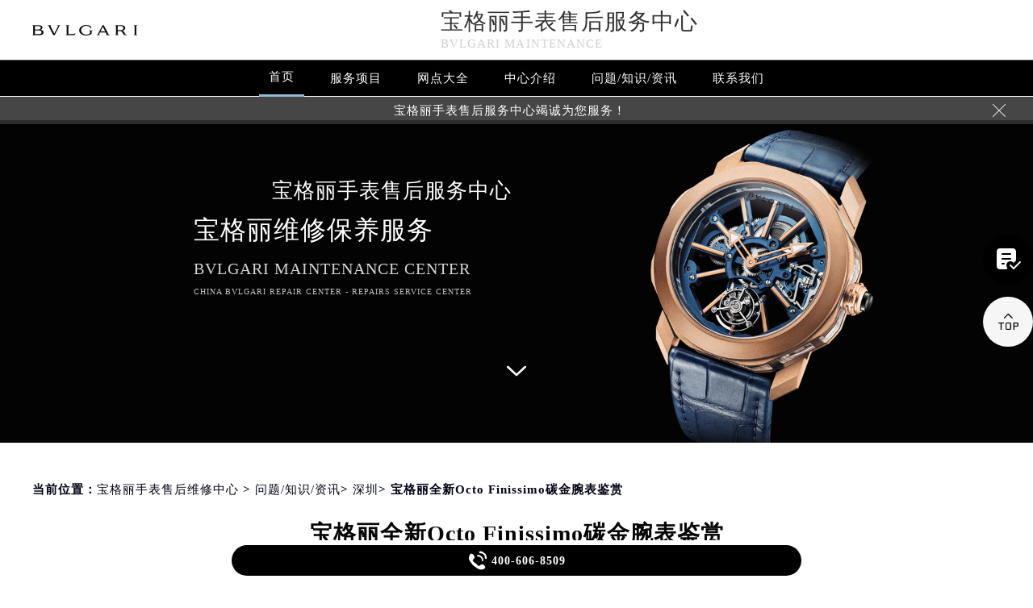

--- FILE ---
content_type: text/html; charset=UTF-8
request_url: http://www.gjmbwxgs.com/problems/shenzhen/1950.html
body_size: 12277
content:
<!DOCTYPE html>
<html>
<head>
<meta charset="utf-8">
<title>宝格丽全新Octo Finissimo碳金腕表鉴赏 - 宝格丽手表售后维修中心</title>
<meta name="keywords" content="宝格丽,问题/知识/资讯,深圳" />
<meta name="description" content="宝格丽售后服务中心为您分享“宝格丽全新Octo Finissimo碳金腕表鉴赏”的文章。新款腕表不仅融合了宝格丽的传统元素，更在材质和设计上有所创新。下面让我们一同欣赏这一全新佳作。 宝格丽全新Octo Finissimo系列以质地轻盈的岩灰色碳复合材料和玫瑰金呈现，表壳采用碳纤维打造，侧面带有金质铭牌。表冠以玫瑰金制..." />
<!--<link rel="profile" href="https://gmpg.org/xfn/11">-->
<link type="image/x-icon" href="/wp-content/themes/bvlgari/assets/images/baidafeili.ico" rel="shortcut icon external nofollow" />
<meta name="applicable-device"content="pc,mobile">
<meta name="viewport" content="width=device-width,minimum-scale=1.0,maximum-scale=1.0,user-scalable=no">
<link rel= "stylesheet"  href= "/wp-content/themes/bvlgari/assets/css/iconfont.css"  type= "text/css"  media= "screen"  />
<link rel= "stylesheet"  href= "/wp-content/themes/bvlgari/assets/css/swiper.min.css"  type= "text/css"  media= "screen"  />
<link rel= "stylesheet"  href= "/wp-content/themes/bvlgari/assets/css/index.css"  type= "text/css"  media= "screen"  />
<script src="/wp-content/themes/bvlgari/assets/js/jquery1.7.2.js" type="text/javascript" charset="utf-8"></script>
<script type="text/javascript" src="/wp-content/themes/bvlgari/assets/js/touchslide.js"></script>
<script type="text/javascript" src="/wp-content/themes/bvlgari/assets/js/superslide.js"></script>
<script src="/wp-content/themes/bvlgari/assets/js/swiper.min.js" type="text/javascript" charset="utf-8"></script>
<script type="text/javascript">
//网站进入时的蒙版特效js特效
	var _LoadingHtml = '<div class="onload"><img src="/wp-content/themes/bvlgari/assets/images/loading.gif" ></div>';
	document.write(_LoadingHtml);
	document.onreadystatechange = completeLoading;    
	function completeLoading() {
		if (document.readyState == "complete") {
			document.getElementsByClassName('onload')[0].style.display = 'none';
		}
	}
//网站进入时的蒙版特效js特效结束
</script>
</head>
<body>
<header class="header">
<div class="top">
	<div class="w1200 df flex czjz wrap">
        <div class="top_cen">
            <a href="/" class="flex spjz czjz wrap"><img src="/wp-content/themes/bvlgari/assets/images/logo/pp_tp_baida.png" title="宝格丽维修保养中心" alt="宝格丽售后维修服务中心" /></a>
        </div>
        <div class="top_fl flex wrap column">
            <h2 class="mdsize"><a href="http://www.gjmbwxgs.com/" class="mdsize" title="宝格丽售后服务中心">宝格丽手表售后服务中心</a></h2>
            <p class="smsize">bvlgari maintenance</p>
        </div>
    	<div class="topflone1 flex czjz sjshow">
            <span class="icon iconfont">&#xe653;</span>
            <p class="pcshow">菜单</p>
        </div>
        <div class="top_fr flex ydq pcshow">
            <!--<div class="top_frty flex spjz czjz wrap">
            	<div class="top_frtya">
                	<span class="icon iconfont top_fr001">&#xe6dc;</span>
                </div>
                <div class="top_frtyb flex wrap column">
                    <p class="smsize">腕表保养及检修</p>
                    <span class="mdsize showTel">400-606-8509</span> 
                </div>
            </div>-->
        </div>
    </div>
</div>
<!--导航-->
<div class="nav">
    <ul class="nav_ul w1200 flex spjz czjz wrap" id="nav_ul_smy">
      	<li id="nav_img_smy"><a href="/" class="flex spjz czjz wrap"><img src="/wp-content/themes/bvlgari/assets/images/logo/pp_tp_baidabai.png" title="宝格丽维修保养中心" alt="宝格丽售后维修服务中心"></a></li>
        <li class="m"> <a href="/" class="nava smsize" title="首页-宝格丽售后维修服务中心">首页</a> </li>
        <li class="m"> 
        	<a href="http://www.gjmbwxgs.com/Items/" title="宝格丽维修服务" class="nava smsize">服务项目</a> 
        </li>
        <li class="m"> 
        	<a href="http://www.gjmbwxgs.com/Network/" title="宝格丽售后维修服务中心地址" class="nava smsize">网点大全</a></li>
        <li class="m"> 
        	<a href="http://www.gjmbwxgs.com/problems/75.html" title="中心介绍-宝格丽售后服务中心" class="nava smsize">中心介绍</a>
        </li>
        <li class="m"> <a href="http://www.gjmbwxgs.com/Problems/" title="常见问题-宝格丽售后维修中心" class="nava smsize">问题/知识/资讯</a> </li>
        <li class="m"> 
        	<a href="http://www.gjmbwxgs.com/AddressPhone/" title="宝格丽手表维修保养中心" class="nava smsize">联系我们</a> 
        </li>
      <!--<li id="nav_tel_smy"><a class="smsize hrefTel showTel">400-606-8509</a></li>-->
    </ul>
    <div class="clear"></div>
</div>
<!--服务提示开始-->
    <div class="topbtm">
        <div class="topbtmcon flex df czjz">
            <div class=""></div>
            <a href="#visit_process_list_outter" title="宝格丽售后服务中心"><p class="smsize">宝格丽手表售后服务中心竭诚为您服务！</p></a>
            <span class="iconfont gbtopbtm"></span>
        </div>
    </div>     
    <!--服务提示结束-->
	<div class="clear"></div>
</header>
<!--banner图-->
<div class="banner">
    <ul class="pic">
    	<li> 
            <div class="sjpcimg">
            	<img src="/wp-content/themes/bvlgari/assets/images/banner.jpg" alt="宝格丽售后维修服务中心" title="宝格丽维修保养中心"/>
                <img src="/wp-content/themes/bvlgari/assets/images/bannersj.jpg" alt="宝格丽售后维修服务中心" title="宝格丽维修保养中心"/>
            </div>
            <div class="w1200">
                <div class="ban_info">
                    <div class="ban_info_top">
                        <strong class="bjb">宝格丽手表售后服务中心</strong>
                        <p> <span>宝格丽维修保养服务</span> <span class="sjshow">bvlgari maintenance center</span> <span class="pcshow">China bvlgari repair center - Repairs service center </span> </p>
                    </div>
                </div>
            </div>
        </li>
    </ul>
    <a href="#p01" class="xjtwrap">
        <img src="/wp-content/themes/bvlgari/assets/images/xjt.png" class="xjt" alt="宝格丽售后维修中心" title="宝格丽维修保养中心"/>
    </a>
</div>
<!-- 导航 -->
<div class="dhwrap">
    <div class="dhcon flex czjz column">
        <div class="topcenimgwrap">
            <img src="/wp-content/themes/bvlgari/assets/images/logo/pp_tp_baida.png" alt="宝格丽售后维修中心" title="宝格丽维修保养中心"/>
        </div>
        <div class="navrel">
            <!-- Swiper -->
            <div class="swiper-jx swiper-nav">
                <div class="swiper-wrapper">
                    <div class="swiper-slide">
                        <a href="http://www.gjmbwxgs.com/Items/" title="宝格丽维修服务">
                            <div class="jximgwrap">
                                <img src="/wp-content/themes/bvlgari/assets/images/d1.jpg" alt="服务项目-宝格丽售后维修服务中心" title="服务项目-宝格丽售后服务中心">
                            </div>
                            <h3>服务项目</h3>
                        </a>
                    </div>
                    <div class="swiper-slide">
                        <a href="http://www.gjmbwxgs.com/Network/" title="宝格丽售后服务中心地址">
                            <div class="jximgwrap">
                                <img src="/wp-content/themes/bvlgari/assets/images/d3.jpg" alt="网点大全-宝格售后维修服务中心地址" title="网点大全-宝格丽售后服务中心">
                            </div>
                            <h3>网点大全</h3>
                        </a>
                    </div>
                    <div class="swiper-slide">
                        <a href="http://www.gjmbwxgs.com/Problems/" title="常见问题-宝格丽售后服务中心">
                            <div class="jximgwrap">
                                <img src="/wp-content/themes/bvlgari/assets/images/d4.jpg" alt="常见问题-宝格丽售后维修中心" title="常见问题-宝格丽售后服务中心">
                            </div>
                            <h3>知识/资讯</h3>
                        </a>
                    </div>
                    <div class="swiper-slide">
                        <a href="http://www.gjmbwxgs.com/problems/75.html" title="中心介绍-宝格丽售后服务中心">
                            <div class="jximgwrap">
                                <img src="/wp-content/themes/bvlgari/assets/images/d2.jpg" alt="中心介绍-宝格丽手表维修保养中心" title="中心介绍-宝格丽售后服务中心">
                            </div>
                            <h3>中心介绍</h3>
                        </a>
                    </div>
                    <div class="swiper-slide">
                        <a href="http://www.gjmbwxgs.com/AddressPhone/" title="宝格丽客户服务中心">
                            <div class="jximgwrap">
                                <img src="/wp-content/themes/bvlgari/assets/images/d3.jpg" alt="宝格丽售后客户服务中心" title="宝格丽客户服务中心">
                            </div>
                            <h3>联系我们</h3>
                        </a>
                    </div>
                </div>
                <!-- Add Pagination -->
                <div class="swiper-pagination"></div>
            </div>
            <div class="navinfoo">
                <div class="navone">
                    <a href="http://www.gjmbwxgs.com/" class="smsize" title="首页-宝格丽维修保养中心">首页</a>
                    <a href="http://www.gjmbwxgs.com/bjwxzx/" class="flex czjz smsize" title="北京宝格丽维修保养中心">北京宝格丽维修保养中心</a>
                    <a href="http://www.gjmbwxgs.com/shwxzx/" class="flex czjz smsize" title="上海宝格丽维修保养中心">上海宝格丽维修保养中心</a>
                    <a href="http://www.gjmbwxgs.com/gzwxzx/" class="flex czjz smsize" title="广州宝格丽维修保养中心">广州宝格丽维修保养中心</a>
                    <a href="http://www.gjmbwxgs.com/szwxzx/" class="flex czjz smsize" title="深圳宝格丽维修保养中心">深圳宝格丽维修保养中心</a>
                    <a href="http://www.gjmbwxgs.com/tjwxzx/" class="flex czjz smsize" title="天津宝格丽维修保养中心">天津宝格丽维修保养中心</a>
                    <a href="http://www.gjmbwxgs.com/cdwxzx/" class="flex czjz smsize" title="成都宝格丽维修保养中心">成都宝格丽维修保养中心</a>
                </div>
                <div class="navone">
                    <h3>营业时间</h3>
                    <span>客服：7:00-22:00</span>
                    <span>门店：09:00-19:30</span>
                </div>
                <div class="navone">
                    <a href="/AddressPhone/" title="宝格丽维修保养中心">联系我们</a>
                    <a href="tel:4006068509" rel="nofollow" class="hrefTel showTel"  title="400-606-8509-宝格丽维修保养中心">400-606-8509</a>
                </div>
            </div>
            <div class="gylj flex czjz spjz">
                <a href="javascript:void(0)" rel="nofollow" class="showzjtc" title="在线预约-宝格丽维修保养中心">在线预约</a>
                <a href="http://www.gjmbwxgs.com/Items/" title="宝格丽维修服务">探索更多</a>
            </div>
        </div>
        <img src="/wp-content/themes/bvlgari/assets/images/gb.png" class="gbnav" alt="宝格丽售后维修服务中心" title="宝格丽售后服务中心"/>
    </div>
</div>
<div class="clear" id="p01"></div>
<script src="/wp-content/themes/bvlgari/assets/js/head.js" type="text/javascript" charset="utf-8"></script><!--当前位置-->
<link rel="stylesheet" type="text/css" href="/wp-content/themes/bvlgari/assets/css/jquery.fancybox.min.css">
<div class="cjwt04 w1200 flex czjz wrap">
	<div class="p06 smsize">
    	<!--position--> 
		当前位置：<a href="http://www.gjmbwxgs.com">宝格丽手表售后维修中心</a> 	&gt;   
		<a href="http://www.gjmbwxgs.com/problems/">问题/知识/资讯</a>&gt; <a href="http://www.gjmbwxgs.com/problems/shenzhen/">深圳</a>&gt; 宝格丽全新Octo Finissimo碳金腕表鉴赏   
    </div>
</div> 
<div class="wzy w1200 flex spjz czjz wrap column">
	<h1 class="mdsize">宝格丽全新Octo Finissimo碳金腕表鉴赏</h1>
</div>
<div class="wzy02 flex df czjz wrap w1200">
	<div class="wzy02a flex df czjz wrap">
    	<div class="wzy02a01 flex spjz czjz wrap">
        	<img src="/wp-content/themes/bvlgari/assets/images/logo/pp_tp_baida.png" alt="宝格丽手表售后服务中心" title="宝格丽手表售后服务中心"/>
        </div>
        <p class="wzy02a02 smsize">
        	宝格丽售后服务中心为您分享“宝格丽全新Octo Finissimo碳金腕表鉴赏”的文章。新款腕表不仅融合了宝格丽的传统元素，更在材质和设计上有所创新。下面让我们一同欣赏这一全新佳作。

	

宝格丽全新Octo Finissimo系列…        </p>
    </div>
    <div class="wzy02b flex df czjz wrap">
    	<div class="wzy02b01 flex spjz czjz wrap">
        	<div class="wzy02b01a flex spjz czjz wrap">
            	<img src="/wp-content/themes/bvlgari/assets/images/d11.png" />
            </div>
            <span class="smsize">399 次</span>
        </div>
        <div class="wzy02b02 flex spjz czjz wrap">
        	<div class="wzy02b02a flex spjz czjz wrap icon iconfont">
            	&#xe600;
            </div>
            <span class="smsize">2023-10-27 </span>
        </div>
    </div>
</div>
<div class="p05lis flex df wrap w1200">
    <div class="p05lis_a">  
        <div class="p05lis_a01 flex czjz wrap smsize wenzhang">
        	<p><strong><a href="http://www.gjmbwxgs.com/" target="_blank" rel="noopener">宝格丽售后服务中心</a></strong>为您分享“<strong>宝格丽全新Octo Finissimo碳金腕表鉴赏</strong>”的文章。新款腕表不仅融合了宝格丽的传统元素，更在材质和设计上有所创新。下面让我们一同欣赏这一全新佳作。</p>
<div style="text-align:center;">
	<img decoding="async" loading="lazy" src="/wp-content/uploads/2023/10/20231027105506_88066.jpg" alt="宝格丽全新Octo Finissimo碳金腕表鉴赏（图）" width="911" height="625" title="宝格丽全新Octo Finissimo碳金腕表鉴赏（图）" align="" />
</div>
<p>宝格丽全新Octo Finissimo系列以质地轻盈的岩灰色碳复合材料和玫瑰金呈现，表壳采用碳纤维打造，侧面带有金质铭牌。表冠以玫瑰金制成，饰有黑色陶瓷嵌件，独特的纹理赋予该系列新颖质感。</p>
<p>碳纤维表盘上，镀金指针和时标指示时间信息。翻至透视表背，可以欣赏内置机芯的玫瑰金桥板和（镀玫瑰金的）铂金微型摆陀。两款腕表都具有100米优良防水性能，尽显时尚与实用并存的特性。</p>
<p>宝格丽全新Octo Finissimo Automatic自动腕表搭载BVL 138机芯，该机芯厚仅2.23毫米，振频21,600次/小时（3赫兹），具有中央时分和小秒针显示功能，并可提供60小时动力储存。</p>
<p>以上便是<strong><a href="http://www.gjmbwxgs.com/szwxzx/" target="_blank" rel="noopener">深圳宝格丽售后服务中心</a></strong>为您分享“<strong>宝格丽全新Octo Finissimo碳金腕表鉴赏</strong>”的文章内容。如果您对上述内容存有疑虑，或者您的宝格丽手表出现维修保养问题，欢迎咨询<strong>深圳<span class='wp_keywordlink'><a href="http://www.gjmbwxgs.com/" title="宝格丽售后" target="_blank">宝格丽售后</a></span>服务中心</strong>。我们会为您提供专业的维修保养服务！</p>
        	<div class="gzh">
                <img src="http://gonggong.rjzbfw.com/images/wtzzz/gz/wtzzzbaigg.png" title="腕表时光，一站式腕表服务平台！服务涵盖售后、保养、定制、回收与买卖。" alt="腕表时光，一站式腕表服务平台！服务涵盖售后、保养、定制、回收与买卖。">
            </div>
            <div class="wzy03 flex czjz wrap column">
            	<h3 class="mdsize">宝格丽服务中心</h3>
                <div class="ghpjzzy01">
                    <span>&nbsp;</span>
                </div>
                <p class="smsize">
                	<span class="smsize">本文tag：&nbsp;</span><span class="smsize"><a href="http://www.gjmbwxgs.com/tag/patekwatch/" rel="tag">宝格丽</a></span><br />
                    <a href="http://www.gjmbwxgs.com/bjwxzx/" title="点此进入北京宝格丽手表售后服务中心详情页">北京宝格丽手表售后服务中心</a>（国贸店）服务地址：北京市朝阳区建国门外大街甲6号华熙国际中心D座11层<br />
                    <a href="http://www.gjmbwxgs.com/bjwxzx/" title="点此进入北京宝格丽手表售后服务中心详情页">北京宝格丽手表售后服务中心</a>（王府井店）服务地址：北京市东城区东长安街1号王府井东方广场W3座6层<br />
                    <a href="http://www.gjmbwxgs.com/shwxzx/" title="点此进入上海宝格丽手表售后服务中心详情页">上海宝格丽手表售后服务中心</a>（港汇店）服务地址：上海市徐汇区虹桥路3号港汇中心2座37层<br />
                    <a href="http://www.gjmbwxgs.com/shwxzx/" title="点此进入上海宝格丽手表售后服务中心详情页">上海宝格丽手表售后服务中心</a>（港汇店）服务地址：上海市徐汇区虹桥路3号港汇中心2座37层<br />
                    <a href="http://www.gjmbwxgs.com/gzwxzx/" title="点此进入广州宝格丽手表售后服务中心详情页">广州宝格丽手表售后服务中心</a>（万菱店）服务地址：广州市天河区天河路230号万菱汇国际中心A塔7层<br />
                    <a href="http://www.gjmbwxgs.com/szwxzx/" title="点此进入深圳宝格丽手表售后服务中心详情页">深圳宝格丽手表售后服务中心</a>（华润店）服务地址：深圳市罗湖区深南东路5001号华润大厦17层<br />
                    <a href="http://www.gjmbwxgs.com/tjwxzx/" title="点此进入天津宝格丽手表售后服务中心详情页">天津宝格丽手表售后服务中心</a>（金融中心店）服务地址：天津市和平区赤峰道136号天津国际金融中心26层<br />
                    <a href="http://www.gjmbwxgs.com/cdwxzx/" title="点此进入成都宝格丽手表售后服务中心详情页">成都宝格丽手表售后服务中心</a>（东原店）服务地址：成都市锦江区人民东路6号SAC东原中心<br />服务专线：<a href="tel:4006068509" rel="nofollow" class="hrefTel smsize"><font class="smsize showTel">400-606-8509</font></a><br />本页链接：<a href="http://www.gjmbwxgs.com/problems/shenzhen/1950.html" class="hrefTel smsize">http://www.gjmbwxgs.com/problems/shenzhen/1950.html</a>
                </p>
            </div>
            <div class="clear"></div>
            <div class="zr_06b_ac">
                <div class="zr_06b_ac_a smsize">上一篇: <a href="http://www.gjmbwxgs.com/problems/beijing/1946.html" rel="prev">宝格丽手表走时不准的原因有哪些呢？</a></div>
                <div class="zr_06b_ac_a smsize">下一篇: <a href="http://www.gjmbwxgs.com/problems/shanghai/1953.html" rel="next">造成宝格丽手表走时故障的原因有哪些？</a></div>
            </div>
			<!--相关文章推荐开始-->
<div class="more-from-cat"><h3>相关文章</h3><ul><li><a href="http://www.gjmbwxgs.com/problems/shenzhen/4579.html" title="宝格丽手表表针脱落解决办法深度解析">宝格丽手表表针脱落解决办法深度解析</a></li><li><a href="http://www.gjmbwxgs.com/problems/shenzhen/4568.html" title="宝格丽手表表针掉了处理办法">宝格丽手表表针掉了处理办法</a></li><li><a href="http://www.gjmbwxgs.com/problems/shenzhen/4560.html" title="宝格丽手表表针掉了处理办法详解">宝格丽手表表针掉了处理办法详解</a></li><li><a href="http://www.gjmbwxgs.com/problems/shenzhen/4549.html" title="宝格丽机械表机芯生锈原因是什么">宝格丽机械表机芯生锈原因是什么</a></li><li><a href="http://www.gjmbwxgs.com/problems/shenzhen/4530.html" title="宝格丽表蒙怎么拿下来">宝格丽表蒙怎么拿下来</a></li><li><a href="http://www.gjmbwxgs.com/problems/shenzhen/4513.html" title="宝格丽手表表针脱落解决办法盘点">宝格丽手表表针脱落解决办法盘点</a></li><li><a href="http://www.gjmbwxgs.com/problems/shenzhen/4502.html" title="宝格丽机械表机芯生锈解决方法">宝格丽机械表机芯生锈解决方法</a></li><li><a href="http://www.gjmbwxgs.com/problems/shenzhen/4489.html" title="宝格丽机械表机芯生锈处理方法大全">宝格丽机械表机芯生锈处理方法大全</a></li><li><a href="http://www.gjmbwxgs.com/problems/shenzhen/4474.html" title="宝格丽手表表针脱落解决方法大全">宝格丽手表表针脱落解决方法大全</a></li><li><a href="http://www.gjmbwxgs.com/problems/shenzhen/4458.html" title="宝格丽机械表机芯生锈应该咋解决">宝格丽机械表机芯生锈应该咋解决</a></li></ul></div><!--相关文章推荐结束-->        </div>
    </div>
    <div class="p05lis_b">
    <div class="p05lis_byu flex spjz czjz wrap p05lis_bqieyu">
    	<div class="p05lis_ba smsize flex spjz czjz wrap"><div class="p05lis_baa flex spjz czjz wrap"><img src="/wp-content/themes/bvlgari/assets/images/bai02.png" /></div>宝格丽保养</div>
        <div id="tab01s-container" class="swiper-container">
            <ul class="tab-bd swiper-wrapper">
                <li class="swiper-slide">  
                    <h3 class="p05la flex spjz czjz wrap smsize"><a href="http://www.gjmbwxgs.com/bjwxzx/" title="北京宝格丽手表售后服务中心">北京宝格丽手表售后服务中心</a></h3>
                    <div class="p05lis_bb"><a href="/bjwxzx/"><img src="/wp-content/themes/bvlgari/assets/images/bai02.jpg" title="北京宝格丽手表售后服务中心" alt="北京宝格丽售后指定维修中心" /></a></div>
                    <p class="p05lb smsize">北京王府井宝格丽手表售后服务中心位于北京市东城区东长安街1号王府井东方广场W3座6层，是宝格丽维修保养服务网点,中心技师均接受国际化标准的职业培训....<a href="/bjwxzx/" class="smsize" title="点击查看北京宝格丽手表售后服务中心">详情 &gt;</a></p> 
                </li>
                <li class="swiper-slide">
                    <h3 class="p05la flex spjz czjz wrap smsize"><a href="http://www.gjmbwxgs.com/shwxzx/" title="上海宝格丽手表售后服务中心">上海宝格丽手表售后服务中心</a></h3>
                    <div class="p05lis_bb"><a href="/shwxzx/"><img src="/wp-content/themes/bvlgari/assets/images/bai02.jpg" title="上海宝格丽手表售后服务中心" alt="上海宝格丽售后指定维修中心" /></a></div>
                    <p class="p05lb smsize">上海宝格丽手表售后服务中心位于上海市徐汇区虹桥路3号港汇中心2座37层，是宝格丽维修保养服务网点,中心技师均接受国际化标准的职业培训....<a href="/shwxzx/" class="smsize" title="点击查看上海宝格丽手表售后服务中心">详情 &gt;</a></p> 
                </li>
                <li class="swiper-slide">
                    <h3 class="p05la flex spjz czjz wrap smsize"><a href="http://www.gjmbwxgs.com/gzwxzx/" title="广州宝格丽手表售后服务中心">广州宝格丽手表售后服务中心</a></h3>
                    <div class="p05lis_bb"><a href="/gzwxzx/"><img src="/wp-content/themes/bvlgari/assets/images/bai02.jpg" title="广州宝格丽手表售后服务中心" alt="广州宝格丽售后指定维修中心" /></a></div>
                    <p class="p05lb smsize">广州万菱汇宝格丽手表售后服务中心位于广州市天河区天河路230号万菱汇国际中心A塔7层，是宝格丽维修保养服务网点,中心技师均接受国际化标准的职业培训....<a href="/gzwxzx/" class="smsize" title="点击查看广州宝格丽手表售后服务中心">详情 &gt;</a></p> 
                </li>
                <li class="swiper-slide">
                    <h3 class="p05la flex spjz czjz wrap smsize"><a href="http://www.gjmbwxgs.com/szwxzx/" title="深圳宝格丽手表售后服务中心">深圳宝格丽手表售后服务中心</a></h3>
                    <div class="p05lis_bb"><a href="/szwxzx/"><img src="/wp-content/themes/bvlgari/assets/images/bai02.jpg" title="深圳宝格丽手表售后服务中心" alt="深圳宝格丽售后指定维修中心" /></a></div>
                    <p class="p05lb smsize">深圳宝格丽手表售后服务中心位于深圳市罗湖区深南东路5001号华润大厦17层，是宝格丽维修保养服务网点,中心技师均接受国际化标准的职业培训....<a href="/szwxzx/" class="smsize" title="点击查看深圳宝格丽手表售后服务中心">详情 &gt;</a></p> 
                </li>
                <li class="swiper-slide">
                    <h3 class="p05la flex spjz czjz wrap smsize"><a href="http://www.gjmbwxgs.com/tjwxzx/" title="天津宝格丽手表售后服务中心">天津宝格丽手表售后服务中心</a></h3>
                    <div class="p05lis_bb"><a href="/tjwxzx/"><img src="/wp-content/themes/bvlgari/assets/images/bai02.jpg" title="天津宝格丽手表售后服务中心" alt="天津宝格丽售后指定维修中心" /></a></div>
                    <p class="p05lb smsize">天津宝格丽手表售后服务中心位于天津市和平区赤峰道136号天津国际金融中心26层，是宝格丽维修保养服务网点,中心技师均接受国际化标准的职业培训....<a href="/tjwxzx/" class="smsize" title="点击查看天津宝格丽手表售后服务中心">详情 &gt;</a></p> 
                </li>
                <li class="swiper-slide">
                    <h3 class="p05la flex spjz czjz wrap smsize"><a href="http://www.gjmbwxgs.com/cdwxzx/" title="成都宝格丽手表售后服务中心">成都宝格丽手表售后服务中心</a></h3>
                    <div class="p05lis_bb"><a href="/cdwxzx/"><img src="/wp-content/themes/bvlgari/assets/images/bai02.jpg" title="成都宝格丽手表售后服务中心" alt="成都宝格丽售后指定维修中心" /></a></div>
                    <p class="p05lb smsize">成都宝格丽手表售后服务中心位于成都市锦江区人民东路6号SAC东原中心，是宝格丽维修保养服务网点,中心技师均接受国际化标准的职业培训....<a href="/cdwxzx/" class="smsize" title="点击查看成都宝格丽手表售后服务中心">详情 &gt;</a></p> 
                </li>
            </ul>  
        </div>
        <div class="p05lbyu">
            <div class="tab-hd">
                <div class="p05lg flex df czjz wrap tab01s">
                    <a href="http://www.gjmbwxgs.com/bjwxzx/" class="smsize on" title="北京宝格丽手表售后服务中心">北京</a>
                    <a href="http://www.gjmbwxgs.com/shwxzx/" class="smsize" title="上海宝格丽手表售后服务中心">上海</a>
                    <a href="http://www.gjmbwxgs.com/gzwxzx/" class="smsize" title="广州宝格丽手表售后服务中心">广州</a>
                    <a href="http://www.gjmbwxgs.com/szwxzx/" class="smsize" title="深圳宝格丽手表售后服务中心">深圳</a>
                    <a href="http://www.gjmbwxgs.com/tjwxzx/" class="smsize" title="天津宝格丽手表售后服务中心">天津</a>
                    <a href="http://www.gjmbwxgs.com/cdwxzx/" class="smsize" title="成都宝格丽手表售后服务中心">成都</a>
                </div>   
            </div>
        </div>
        <script type="text/javascript">
        	$(function () {
			  //swiperTab 是你导航的className,active是你当前状态的className
				//$('.tab01s > .p05lg > a').eq(0).addClass('on');
				//tabs('.tab01s > .p05lg > a','#tab01s-container','on');
				
				var tabsSwiper888 = new Swiper('#tab01s-container', {
					speed: 500,
					autoHeight: true,
					on: {
						slideChangeTransitionStart: function() {
							$(".tab01s .on").removeClass('on');
							$(".tab01s a").eq(this.activeIndex).addClass('on');
						}
					}
				})
				$(".tab01s a").on('click', function(e) {
					e.preventDefault()
					$(".tab01s .on").removeClass('on')
					$(this).addClass('on')
					tabsSwiper888.slideTo($(this).index())
				})
				
				
			});
        </script>
    </div>
    <div class="p05lis_byu flex spjz czjz wrap">
        <div class="p05lis_ba smsize flex spjz czjz wrap"><div class="p05lis_baa flex spjz czjz wrap"><img src="/wp-content/themes/bvlgari/assets/images/bai02.png" /></div>推荐阅读</div> 
        
        <div class="bai03_sideMenu bai03" id="bai03_sideMen002">
        	                <h3 class="bai03_sideh3 smsize flex df czjz wrap"><div class="bai03_bdspan smsize flex spjz czjz wrap"><span class="smsize">1</span></div><div class="bai03_bdspana smsize"><a href="http://www.gjmbwxgs.com/problems/75.html" title="宝格丽维修保养服务中心介绍 | Bvlgari" class="smsize">宝格丽维修保养服务中心介绍 | Bvlgari</a></div><em></em></h3>
                <div class="bai03_sideMenuaa">
                    <div class="p05lis_bb"><img src="http://www.gjmbwxgs.com/wp-content/uploads/2021/10/bai005.jpg" title="宝格丽维修保养服务中心介绍 | Bvlgari" alt="宝格丽维修保养服务中心介绍 | Bvlgari" /></div>
                    <div class="bai03_sideMenuaa_a smsize">




 
 


宝格丽  官方售后服务中心 







Bvlgari  












宝格丽从来没有改变世界，而是把它留给佩戴它的人。
Bvlgari will never cha......<a href="http://www.gjmbwxgs.com/problems/75.html" title="宝格丽维修保养服务中心介绍 | Bvlgari" class="smsize">详情 &gt;</a></div>
                </div>
                            <h3 class="bai03_sideh3 smsize flex df czjz wrap"><div class="bai03_bdspan smsize flex spjz czjz wrap"><span class="smsize">2</span></div><div class="bai03_bdspana smsize"><a href="http://www.gjmbwxgs.com/problems/chongqing/2048.html" title="宝格丽手表保养指南重点内容！" class="smsize">宝格丽手表保养指南重点内容！</a></div><em></em></h3>
                <div class="bai03_sideMenuaa">
                    <div class="p05lis_bb"><img src="http://www.gjmbwxgs.com/wp-content/uploads/2023/11/16-2.jpg" title="宝格丽手表保养指南重点内容！" alt="宝格丽手表保养指南重点内容！" /></div>
                    <div class="bai03_sideMenuaa_a smsize">
	宝格丽维修中心分享：“宝格丽手表保养指南重点内容！”。宝格丽的手表在设计和制造上都展现了极高的品质和工艺水平。佩戴宝格丽手表保养需要注意......<a href="http://www.gjmbwxgs.com/problems/chongqing/2048.html" title="宝格丽手表保养指南重点内容！" class="smsize">详情 &gt;</a></div>
                </div>
                            <h3 class="bai03_sideh3 smsize flex df czjz wrap"><div class="bai03_bdspan smsize flex spjz czjz wrap"><span class="smsize">3</span></div><div class="bai03_bdspana smsize"><a href="http://www.gjmbwxgs.com/problems/2304.html" title="宝格丽手表机芯生锈了怎么办？（机芯生锈的解决方法）" class="smsize">宝格丽手表机芯生锈了怎么办？（机芯生锈的解决方法）</a></div><em></em></h3>
                <div class="bai03_sideMenuaa">
                    <div class="p05lis_bb"><img src="http://www.gjmbwxgs.com/wp-content/uploads/2024/01/360截图20231212154342349.jpg" title="宝格丽手表机芯生锈了怎么办？（机芯生锈的解决方法）" alt="宝格丽手表机芯生锈了怎么办？（机芯生锈的解决方法）" /></div>
                    <div class="bai03_sideMenuaa_a smsize">宝格丽维修服务中心为您分享：“宝格丽手表机芯生锈了怎么办？（机芯生锈的解决方法）”。宝格丽手表机芯生锈是一个比较常见的问题，但也是比较严重......<a href="http://www.gjmbwxgs.com/problems/2304.html" title="宝格丽手表机芯生锈了怎么办？（机芯生锈的解决方法）" class="smsize">详情 &gt;</a></div>
                </div>
                            <h3 class="bai03_sideh3 smsize flex df czjz wrap"><div class="bai03_bdspan smsize flex spjz czjz wrap"><span class="smsize">4</span></div><div class="bai03_bdspana smsize"><a href="http://www.gjmbwxgs.com/problems/shenzhen/3328.html" title="宝格丽手表走慢了怎么办？专业技巧教你轻松修复，精准再现时间魅力" class="smsize">宝格丽手表走慢了怎么办？专业技巧教你轻松修复，精准再现时间魅力</a></div><em></em></h3>
                <div class="bai03_sideMenuaa">
                    <div class="p05lis_bb"><img src="http://www.gjmbwxgs.com/wp-content/uploads/2024/12/JuhDt.jpg" title="宝格丽手表走慢了怎么办？专业技巧教你轻松修复，精准再现时间魅力" alt="宝格丽手表走慢了怎么办？专业技巧教你轻松修复，精准再现时间魅力" /></div>
                    <div class="bai03_sideMenuaa_a smsize">【宝格丽保养】在一个风和日丽的下午，张先生细心地擦拭着他的宝格丽腕表，心中却泛起一丝疑惑：“为何这精致的时计近日似乎总是慢半拍？”如果你也......<a href="http://www.gjmbwxgs.com/problems/shenzhen/3328.html" title="宝格丽手表走慢了怎么办？专业技巧教你轻松修复，精准再现时间魅力" class="smsize">详情 &gt;</a></div>
                </div>
                            <h3 class="bai03_sideh3 smsize flex df czjz wrap"><div class="bai03_bdspan smsize flex spjz czjz wrap"><span class="smsize">5</span></div><div class="bai03_bdspana smsize"><a href="http://www.gjmbwxgs.com/problems/shenzhen/3584.html" title="宝格丽名表蒙上划痕不用愁！专业技巧教你轻松修复，重焕奢华光彩" class="smsize">宝格丽名表蒙上划痕不用愁！专业技巧教你轻松修复，重焕奢华光彩</a></div><em></em></h3>
                <div class="bai03_sideMenuaa">
                    <div class="p05lis_bb"><img src="http://www.gjmbwxgs.com/wp-content/uploads/2025/03/41V7r4D.jpg" title="宝格丽名表蒙上划痕不用愁！专业技巧教你轻松修复，重焕奢华光彩" alt="宝格丽名表蒙上划痕不用愁！专业技巧教你轻松修复，重焕奢华光彩" /></div>
                    <div class="bai03_sideMenuaa_a smsize">【宝格丽维修】在一个风和日丽的下午，张先生小心翼翼地从抽屉中取出那块承载着岁月记忆的宝格丽手表，准备为即将来临的重要会议增添一份优雅。然......<a href="http://www.gjmbwxgs.com/problems/shenzhen/3584.html" title="宝格丽名表蒙上划痕不用愁！专业技巧教你轻松修复，重焕奢华光彩" class="smsize">详情 &gt;</a></div>
                </div>
                            <h3 class="bai03_sideh3 smsize flex df czjz wrap"><div class="bai03_bdspan smsize flex spjz czjz wrap"><span class="smsize">6</span></div><div class="bai03_bdspana smsize"><a href="http://www.gjmbwxgs.com/problems/guangzhou/4352.html" title="宝格丽手表表针脱落怎么修复" class="smsize">宝格丽手表表针脱落怎么修复</a></div><em></em></h3>
                <div class="bai03_sideMenuaa">
                    <div class="p05lis_bb"><img src="http://www.gjmbwxgs.com/wp-content/uploads/2025/11/v0x4O5b3.jpg" title="宝格丽手表表针脱落怎么修复" alt="宝格丽手表表针脱落怎么修复" /></div>
                    <div class="bai03_sideMenuaa_a smsize">【宝格丽维修】宝格丽手表以其独特的设计和精湛的工艺深受消费者的喜爱。然而，随着时间的推移，手表可能出现各种问题，比如表针脱落。当遇到这种......<a href="http://www.gjmbwxgs.com/problems/guangzhou/4352.html" title="宝格丽手表表针脱落怎么修复" class="smsize">详情 &gt;</a></div>
                </div>
                            <h3 class="bai03_sideh3 smsize flex df czjz wrap"><div class="bai03_bdspan smsize flex spjz czjz wrap"><span class="smsize">7</span></div><div class="bai03_bdspana smsize"><a href="http://www.gjmbwxgs.com/problems/257.html" title="宝格丽手表清洗保养需要多久？" class="smsize">宝格丽手表清洗保养需要多久？</a></div><em></em></h3>
                <div class="bai03_sideMenuaa">
                    <div class="p05lis_bb"><img src="http://www.gjmbwxgs.com/wp-content/uploads/2021/11/baogeli05.jpg" title="宝格丽手表清洗保养需要多久？" alt="宝格丽手表清洗保养需要多久？" /></div>
                    <div class="bai03_sideMenuaa_a smsize">宝格丽手表清洗保养需要多久？日常应该如何保养宝格丽手表呢？下面我们宝格丽维修中心就来说一下宝格丽手表清洗保养时间的问题吧！

	宝格丽手表清......<a href="http://www.gjmbwxgs.com/problems/257.html" title="宝格丽手表清洗保养需要多久？" class="smsize">详情 &gt;</a></div>
                </div>
                            <h3 class="bai03_sideh3 smsize flex df czjz wrap"><div class="bai03_bdspan smsize flex spjz czjz wrap"><span class="smsize">8</span></div><div class="bai03_bdspana smsize"><a href="http://www.gjmbwxgs.com/problems/shanghai/769.html" title="宝格丽手表应该如何进行消磁处理？" class="smsize">宝格丽手表应该如何进行消磁处理？</a></div><em></em></h3>
                <div class="bai03_sideMenuaa">
                    <div class="p05lis_bb"><img src="http://www.gjmbwxgs.com/wp-content/uploads/2021/12/Capture20211226160142.jpg" title="宝格丽手表应该如何进行消磁处理？" alt="宝格丽手表应该如何进行消磁处理？" /></div>
                    <div class="bai03_sideMenuaa_a smsize">宝格丽维修中心分享：“宝格丽手表应该如何进行消磁处理？”磁场是手表天然的“杀手”，很容易被使手表受其影响，给使用造成严重影响(如严重的停走现象......<a href="http://www.gjmbwxgs.com/problems/shanghai/769.html" title="宝格丽手表应该如何进行消磁处理？" class="smsize">详情 &gt;</a></div>
                </div>
                            <h3 class="bai03_sideh3 smsize flex df czjz wrap"><div class="bai03_bdspan smsize flex spjz czjz wrap"><span class="smsize">9</span></div><div class="bai03_bdspana smsize"><a href="http://www.gjmbwxgs.com/problems/shanghai/1281.html" title="宝格丽手表受磁了有办法解决吗？（解决办法）" class="smsize">宝格丽手表受磁了有办法解决吗？（解决办法）</a></div><em></em></h3>
                <div class="bai03_sideMenuaa">
                    <div class="p05lis_bb"><img src="http://www.gjmbwxgs.com/wp-content/uploads/2023/04/Dingtalk_20230410092231.jpg" title="宝格丽手表受磁了有办法解决吗？（解决办法）" alt="宝格丽手表受磁了有办法解决吗？（解决办法）" /></div>
                    <div class="bai03_sideMenuaa_a smsize">
	宝格丽维修中心为您分享：“宝格丽手表受磁了有办法解决吗？（解决办法）”。众所周知，在强磁环境下，一般会对机械表的正常运行产生非常不利的影......<a href="http://www.gjmbwxgs.com/problems/shanghai/1281.html" title="宝格丽手表受磁了有办法解决吗？（解决办法）" class="smsize">详情 &gt;</a></div>
                </div>
                    </div>
        <script>
            jQuery("#bai03_sideMen002").slide({titCell:".bai03_sideh3", targetCell:".bai03_sideMenuaa",effect:"slideDown",delayTime:300,trigger:"click"});
        </script>
        <div class="baiqie">
            <div class="baiqie_hd">
                <ul class="p05lis_d flex df czjz wrap">
                	<li class="smsize"><a class="smsize" title="宝格丽售后" alt="宝格丽售后" href="http://www.gjmbwxgs.com/tag/%e5%ae%9d%e6%a0%bc%e4%b8%bd%e5%94%ae%e5%90%8e/" target="_blank" rel="noopener noreferrer">宝格丽售后</a></li><li class="smsize"><a class="smsize" title="包头" alt="包头" href="http://www.gjmbwxgs.com/tag/%e5%8c%85%e5%a4%b4/" target="_blank" rel="noopener noreferrer">包头</a></li><li class="smsize"><a class="smsize" title="宁波" alt="宁波" href="http://www.gjmbwxgs.com/tag/%e5%ae%81%e6%b3%a2/" target="_blank" rel="noopener noreferrer">宁波</a></li><li class="smsize"><a class="smsize" title="北京" alt="北京" href="http://www.gjmbwxgs.com/tag/%e5%8c%97%e4%ba%ac/" target="_blank" rel="noopener noreferrer">北京</a></li><li class="smsize"><a class="smsize" title="厦门" alt="厦门" href="http://www.gjmbwxgs.com/tag/%e5%8e%a6%e9%97%a8/" target="_blank" rel="noopener noreferrer">厦门</a></li><li class="smsize"><a class="smsize" title="雷达手表" alt="雷达手表" href="http://www.gjmbwxgs.com/tag/%e9%9b%b7%e8%be%be%e6%89%8b%e8%a1%a8/" target="_blank" rel="noopener noreferrer">雷达手表</a></li>                </ul>
            </div>
        </div>
        <script type="text/javascript">jQuery(".baiqie").slide({ titCell:".baiqie_hd li",delayTime:200,interTime:3000,autoPlay:true });</script>
    </div>
    <div class="p05lis_byu flex spjz czjz wrap">
        <div class="p05lis_ba smsize flex spjz czjz wrap"><div class="p05lis_baa flex spjz czjz wrap"><img src="/wp-content/themes/bvlgari/assets/images/bai02.png" /></div>随机推荐</div> 
        <div class="tab-hd">
            <ul class="p05lis_bd flex spjz czjz wrap">
            					                	<li><a href="http://www.gjmbwxgs.com/problems/changsha/1778.html" title="宝格丽手表（BVLGARI）十种注意事项！" class="smsize flex df czjz wrap"><div class="p05lis_bdspan smsize flex spjz czjz wrap"><span class="smsize">1</span></div><div class="p05lis_bdspana smsize">宝格丽手表（BVLGARI）十种注意事项！</div></a></li>
                                	<li><a href="http://www.gjmbwxgs.com/problems/shenzhen/1403.html" title="宝格丽的全面保养（宝格丽手表表盘生锈如何保养）" class="smsize flex df czjz wrap"><div class="p05lis_bdspan smsize flex spjz czjz wrap"><span class="smsize">2</span></div><div class="p05lis_bdspana smsize">宝格丽的全面保养（宝格丽手表表盘生锈如何保养）</div></a></li>
                                	<li><a href="http://www.gjmbwxgs.com/problems/2650.html" title="宝格丽手表停摆：星辰指引下的专业维修策略" class="smsize flex df czjz wrap"><div class="p05lis_bdspan smsize flex spjz czjz wrap"><span class="smsize">3</span></div><div class="p05lis_bdspana smsize">宝格丽手表停摆：星辰指引下的专业维修策略</div></a></li>
                                	<li><a href="http://www.gjmbwxgs.com/problems/shenzhen/3152.html" title="宝格丽手表表扣变形怎么办？专业修复技巧大公开" class="smsize flex df czjz wrap"><div class="p05lis_bdspan smsize flex spjz czjz wrap"><span class="smsize">4</span></div><div class="p05lis_bdspana smsize">宝格丽手表表扣变形怎么办？专业修复技巧大公开</div></a></li>
                                	<li><a href="http://www.gjmbwxgs.com/problems/beijing/4477.html" title="宝格丽手表表针不走了解决方法集锦" class="smsize flex df czjz wrap"><div class="p05lis_bdspan smsize flex spjz czjz wrap"><span class="smsize">5</span></div><div class="p05lis_bdspana smsize">宝格丽手表表针不走了解决方法集锦</div></a></li>
                            </ul>
        </div>
    </div>
    <script type="text/javascript">jQuery(".p05lis_byu").slide({ titCell:".tab-hd li",delayTime:200,interTime:3000,autoPlay:true });</script>
</div></div>       
<script language="javascript" src="/wp-content/themes/bvlgari/assets/js/jquery.min.js"></script>
<script language="javascript" src="/wp-content/themes/bvlgari/assets/js/jquery.fancybox.min.js"></script>  <!-- #site-content -->
<div class="top6 flex spjz czjz wrap column">
    <div class="top6cyu">
    	<div class="top7e flex spjz czjz wrap">
        	<h3 class="flex spjz czjz wrap mdsize">轻轻滑动下方栏目探索更多精彩内容</h3>
        </div>
        <div class="top6c flex spjz czjz wrap w1200">
            <!-- Swiper -->
            <div class="swiper-jx swiper-jxyulb">
                <div class="swiper-wrapper">
                    <div class="swiper-slide">
                        <ul class="top6d top6dyu">
                            <li>
                            	<span class="smsize flex df czjz wrap">
                                	<div class="top6dyua flex spjz czjz wrap"><img src="/wp-content/themes/bvlgari/assets/images/logo/pp_tp_baidabai.png" alt="宝格丽售后维修服务中心" title="宝格丽维修保养中心"/></div>
                                    <div class="top6dyub flex czjz wrap">
                                    	<div class="top6dyuba smsize">向隽永恒久更进一步</div>
                                        <div class="top6dyubb smsize">The meaningful constant further</div>
                                    </div>
                                </span>
                            </li>
                            <li>
                            	<span class="smsize flex df czjz wrap">
                                	<div class="top6dyua flex spjz czjz wrap icon iconfont">
                                    	&#xe6dc;
                                    </div>
                                    <div class="top6dyub flex czjz wrap">
                                    	<div class="top6dyuba smsize">总部服务热线</div>
                                        <div class="top6dyubb mdsize showTel">400-606-8509</div>
                                    </div>
                                </span>
                            </li>
                            <li>
                            	<a href="http://www.gjmbwxgs.com/Network/" class="smsize flex df czjz wrap" title="宝格丽手表售后服务中心地址查询-网点大全">
                                	<div class="top6dyua flex spjz czjz wrap icon iconfont">
                                    	&#xe636;
                                    </div>
                                    <div class="top6dyub flex czjz wrap">
                                    	<div class="top6dyuba smsize">营业时间：</div>
                                        <div class="top6dyubb smsize">门店营业时间：09:00-19:30</div>
                                        <div class="top6dyubb smsize">客服在线时间：8:00-22:00</div>
                                        <div class="top6dyubb smsize">客服及门店节假日不休</div>
                                    </div>
                                </a>
                            </li>
                        </ul>
                    </div>
                    <div class="swiper-slide">
                        <h3 class="smsize"><span class="smsize">宝格丽中国区服务中心</span></h3>
                        <ul class="top6d">
                        	<li><a href="http://www.gjmbwxgs.com/bjwxzx/" class="smsize" title="北京宝格丽维修保养中心">北京宝格丽维修保养中心</a></li>
                            <li><a href="http://www.gjmbwxgs.com/shwxzx/" class="smsize" title="上海宝格丽维修保养中心">上海宝格丽维修保养中心</a></li>
                            <li><a href="http://www.gjmbwxgs.com/tjwxzx/" class="smsize" title="天津宝格丽维修保养中心">天津宝格丽维修保养中心</a></li>
                            <li><a href="http://www.gjmbwxgs.com/gzwxzx/" class="smsize" title="广州宝格丽维修保养中心">广州宝格丽维修保养中心</a></li>
                            <li><a href="http://www.gjmbwxgs.com/szwxzx/" class="smsize" title="深圳宝格丽维修保养中心">深圳宝格丽维修保养中心</a></li>
                            <li><a href="http://www.gjmbwxgs.com/cdwxzx/" class="smsize" title="成都宝格丽维修保养中心">成都宝格丽维修保养中心</a></li>    
                        </ul>
                    </div>
                    <div class="swiper-slide">
                        <h3 class="smsize"><a href="http://www.gjmbwxgs.com/Items/" class="smsize" title="宝格丽维修服务">宝格丽全面服务</a></h3>
                        <ul class="top6d">
                            <li class="flex czjz wrap">
                            	<a href="http://www.gjmbwxgs.com/tag/zswxjg/" title="宝格丽走时维修价格">走时维修价格、</a>
                                <a href="http://www.gjmbwxgs.com/tag/zoukuai/" title="宝格丽走快">走快、</a>
                                <a href="http://www.gjmbwxgs.com/tag/zouman/" title="宝格丽走慢">走慢、</a>
                                <a href="http://www.gjmbwxgs.com/tag/tingzou/" title="宝格丽停走">停走、</a>
                                <a href="http://www.gjmbwxgs.com/tag/touting/" title="宝格丽偷停">偷停、</a>
                                <a href="http://www.gjmbwxgs.com/tag/jswxjg/" title="宝格丽进水维修价格">进水维修价格、</a>
                                <a href="http://www.gjmbwxgs.com/tag/jinshui/" title="宝格丽进水">进水、</a>
                                <a href="http://www.gjmbwxgs.com/tag/jinhui/" title="宝格丽进灰">进灰、</a>
                                <a href="http://www.gjmbwxgs.com/tag/qiwu/" title="宝格丽起雾">起雾、</a>
                                <a href="http://www.gjmbwxgs.com/tag/sxwxjg/" title="宝格丽生锈维修价格">生锈维修价格、</a>
                                <a href="http://www.gjmbwxgs.com/tag/jixinsx/" title="宝格丽机芯生锈">机芯生锈、</a>
                                <a href="http://www.gjmbwxgs.com/tag/biaokesx/" title="宝格丽表壳生锈">表壳生锈、</a>
                                <a href="http://www.gjmbwxgs.com/tag/biaodaisx/" title="宝格丽表带生锈">表带生锈、</a>
                                <a href="http://www.gjmbwxgs.com/tag/hhwxjg/" title="宝格丽划痕维修价格">划痕维修价格、</a>
                                <a href="http://www.gjmbwxgs.com/tag/biaokehh/" title="宝格丽表壳划痕">表壳划痕、</a>
                                <a href="http://www.gjmbwxgs.com/tag/biaodaihh/" title="宝格丽表带划痕">表带划痕、</a>
                                <a href="http://www.gjmbwxgs.com/tag/biaomenghh/" title="宝格丽表蒙划痕">表蒙划痕、</a>
                                <a href="http://www.gjmbwxgs.com/tag/shwxjg/" title="宝格丽摔坏维修价格">摔坏维修价格、</a>
                                <a href="http://www.gjmbwxgs.com/tag/kpsh/" title="宝格丽磕碰摔坏">磕碰摔坏</a>
                            </li>
                            <li class="flex czjz wrap">
                            	<a href="http://www.gjmbwxgs.com/tag/baoyangjg/" title="宝格丽保养价格">保养价格、</a>
                                <a href="http://www.gjmbwxgs.com/tag/wgyh/" title="宝格丽外观养护">外观维护、</a>
                                <a href="http://www.gjmbwxgs.com/tag/jixinby/" title="宝格丽机芯保养">机芯保养、</a>
                                <a href="http://www.gjmbwxgs.com/tag/dmpg/" title="宝格丽打磨抛光">打磨抛光、</a>
                                <a href="http://www.gjmbwxgs.com/tag/qmby/" title="宝格丽全面保养">全面保养、</a>
                                <a href="http://www.gjmbwxgs.com/tag/qingxi/" title="宝格丽清洗">清洗</a>
                            </li>
                            <li class="flex czjz wrap">
                            	<a href="http://www.gjmbwxgs.com/tag/gxdz/" title="宝格丽个性定制">个性定制、</a>
                                <a href="http://www.gjmbwxgs.com/tag/zjjd/" title="宝格丽真假鉴定">真假鉴定、</a>
                                <a href="http://www.gjmbwxgs.com/tag/watchjc/" title="宝格丽手表检测">手表检测、</a>
                                <a href="http://www.gjmbwxgs.com/tag/qwpg/" title="宝格丽轻微抛光">轻微抛光、</a>
                                <a href="http://www.gjmbwxgs.com/tag/jiebd/" title="宝格丽截表带">截表带、</a>
                                <a href="http://www.gjmbwxgs.com/tag/watchxc/" title="宝格丽手表消磁">手表消磁、</a>
                                <a href="http://www.gjmbwxgs.com/tag/tsjz/" title="宝格丽调试校准">调试校准</a>
                            </li>
                        </ul>
                    </div>
                </div>
                <!-- Add Pagination -->
                <div class="swiper-pagination"></div>
                <!-- Add Arrows -->
                <!--<div class="jxbtn jxnext icon iconfont">&#xe61b;</div>
                <div class="jxbtn jxprev icon iconfont">&#xe61c;</div>-->
            </div>
        </div>
    </div>
</div>
<div class="top601 flex spjz czjz wrap">
	<div class="top601a flex spjz czjz wrap">
    	<span class="smsize">版权所有：北京精时翡丽钟表维修有限公司贵阳分公司 （bvlgari）<a href="http://www.gjmbwxgs.com/" class="smsize" title="宝格丽售后维修服务中心">宝格丽售后维修服务中心</a> Copyright © 2018-2032</span>
		<span class="smsize">客户服务热线：<font class="smsize showTel">400-606-8509</font></span>
        <span class="smsize">服务品牌：	<a href="http://www.gjmbwxgs.com/" title="宝格丽售后维修服务中心"><strong>宝格丽</strong></a>、	
            <a href="JavaScript:void(0)" title="宝格丽售后维修服务中心-其他服务品牌-劳力士" rel="nofollow" style="color:#333">劳力士</a>、	
            <a href="JavaScript:void(0)" title="宝格丽售后维修服务中心-其他服务品牌-百达翡丽" rel="nofollow" style="color:#333">百达翡丽</a>、	
            <a href="JavaScript:void(0)" title="宝格丽售后维修服务中心-其他服务品牌-江诗丹顿" rel="nofollow" style="color:#333">江诗丹顿</a>、	
            <a href="JavaScript:void(0)" title="宝格丽售后维修服务中心-其他服务品牌-卡地亚" rel="nofollow" style="color:#333">卡地亚</a>、	
            <a href="JavaScript:void(0)" title="宝格丽售后维修服务中心-其他服务品牌-积家" rel="nofollow" style="color:#333">积家</a>、	
            <a href="JavaScript:void(0)" title="宝格丽售后维修服务中心-其他服务品牌-宝珀" rel="nofollow" style="color:#333">宝珀</a>、	
            <a href="JavaScript:void(0)" title="宝格丽售后维修服务中心-其他服务品牌-宝玑" rel="nofollow" style="color:#333">宝玑</a>、	
            <a href="JavaScript:void(0)" title="宝格丽售后维修服务中心-其他服务品牌-万国" rel="nofollow" style="color:#333">万国</a>、	
            <a href="JavaScript:void(0)" title="宝格丽售后维修服务中心-其他服务品牌-萧邦" rel="nofollow" style="color:#333">萧邦</a>、	
            <a href="JavaScript:void(0)" title="宝格丽售后维修服务中心-其他服务品牌-欧米茄" rel="nofollow" style="color:#333">欧米茄</a>、	
            <a href="JavaScript:void(0)" title="宝格丽售后维修服务中心-其他服务品牌-浪琴" rel="nofollow" style="color:#333">浪琴</a>、	
            <a href="JavaScript:void(0)" title="宝格丽售后维修服务中心-其他服务品牌-天梭" rel="nofollow" style="color:#333">天梭</a></span>
		<a target="_blank" href="https://beian.miit.gov.cn/" rel="nofollow" target="_blank" class="smsize">ICP备案/许可证号：黔ICP备2025055598号-35</a>
		<a href="http://www.gjmbwxgs.com/sitemap.xml" target="_blank" class="top601b smsize">XML</a></div>
</div>
<!--尾部悬浮-->
<div class="top7 flex spjz czjz wrap dbtc">
	<div class="top7yu flex spjz czjz wrap w1200">
    	<!--<div class="top7a">-->
     <!--   	<a  class="smsize">-->
     <!--       	<div class="top7ayu icon iconfont flex spjz czjz">&#xe642;</div>-->
     <!--           <span>咨询</span>-->
     <!--       </a>-->
     <!--   </div>-->
<!--<div class="top7b">
        	<a class="smsize">
            	<div class="top7ayu icon iconfont showzjtc flex spjz czjz">&#xe7cf;</div>
                <span>预约</span>
            </a>
        </div>-->
        <div class="top7c flex spjz czjz wrap">
        	<a href="tel:4006068509" rel="nofollow" class="hrefTel smsize flex spjz czjz wrap">
            	<div class="top7cyu icon iconfont">&#xe6dc;</div>
                <span class="showTel">400-606-8509</span>
            </a>
        </div>
    </div>
</div>
<!-- 右侧漂浮 -->
<ul class="ycfix flex column">
    <li class="flex spjz czjz showzjtc yc01fix">
        <a href="javascript:void(0)" rel="nofollow" class="icon iconfont ycfix001 flex spjz czjz">&#xe7cf;</a>
    </li>
    <li class="flex spjz czjz backtop">
        <a class="icon iconfont ycfix002 flex spjz czjz">&#xe64a;</a>
    </li>
</ul>
<!-- 中间弹窗开始 -->
<div class="zjtc210711">
    <div class="zjtop210711 flex df czjz">
        <h3 class="flex spjz czjz wrap"><font class="pcshow smsize">腕表服务</font><font class="smsize">线上预约</font></h3>
        <div class="zjtopfr210711 flex spjz czjz">
            <img src="/wp-content/themes/bvlgari/assets/images/gq.jpg" alt="宝格丽售后维修服务中心" title="宝格丽维修保养中心"/>
            <p class="smsize">Chinese</p>
        </div>
        <div class="zjtopfr210711 flex spjz czjz">
            <a><span class="gbzjtc210711 smsize">关闭</span></a>
        </div>
    </div>
    <span class="zjspp210711 flex spjz czjz">
        <img>
        <img src="/wp-content/themes/bvlgari/assets/images/logo/pp_tp_baida.png" alt="宝格丽售后维修服务中心" title="宝格丽维修保养中心"/>
        <img>
    </span>
    <form method="post" class="ghfm210711 flex column" onsubmit="return yzbd('ghfm210711','name210711','input210711','button210711');">
    <div>
    	<div style="float:left;width: 49%;">
        <input type="text" name="name" class="name210711 smsize" value="您的姓名*" onfocus="if(this.value == '您的姓名*') this.value = ''" onblur="if(this.value =='') this.value = '您的姓名*'" style="width: 100%;">
        </div>
        <div style="float:right;width: 49%;">
        <input type="text" name="contacts" class="input210711 smsize" value="您的联系方式*" onfocus="if(this.value == '您的联系方式*') this.value = ''" onblur="if(this.value =='') this.value = '您的联系方式*'" style="width: 100%;">
        </div>
    </div>
    <div>
    	<div style="float:left;width: 49%;">
        <select name="guzhang" class="select61 smsize" style="width: 100%;">
            <option value="服务项目">服务项目</option>
            <option value="走时故障">走时故障</option>
            <option value="外观检验">外观检验</option>
            <option value="表带损坏">表带损坏</option>
            <option value="更换配件">更换配件</option>
            <option value="抛光打磨">抛光打磨</option>
            <option value="磕碰摔坏">磕碰摔坏</option>
            <option value="私人定制">私人定制</option>
            <option value="清洗保养">清洗保养</option>
            <option value="其他">其他</option>
        </select>
        </div>
        <div style="float:right;width: 49%;">
		<select name="fangshi" class="select61 smsize" style="width: 100%;">
            <option value="服务方式">服务方式</option>
            <option value="到店">到店</option>
            <option value="邮寄">邮寄</option>
            <option value="其他">其他</option>
        </select>
</div>
</div>
	<div class="fmyu smsize">填写地区 / 选择到店时间</div>
    <div>
    	<div style="float:left;width: 49%;">
        	<input type="text" name="types" class="smsize" value="您所在的地区" onfocus="if(this.value == '您所在的地区') this.value = ''" onblur="if(this.value =='') this.value = '您所在的地区'" style="width: 100%;">
        </div>
        <div style="float:right;width: 49%;">
            <input type="date" name="date" id="date_info" class="name210711 smsize" style="-webkit-appearance: none;width:100%;text-indent:4px; text-align:center;">
            <script>
                $(document).ready(function () {
                    var time = new Date();
                    var houer = time.getHours();
                    var minute = time.getMinutes();
                    var day = ("0" + time.getDate()).slice(-2);
                    var month = ("0" + (time.getMonth() + 1)).slice(-2);
                    var today = time.getFullYear() + "-" + (month) + "-" + (day);
                    //var shike = (houer) + ":" + (minute);
                    $('#date_info').val(today);
                    //$('#shike_info').val(shike);
                })
            </script>
         </div>
    </div>
    	<div class="fmyu smsize">备注信息（非必填）：</div>
    	<textarea class="textarer210711 smsize" name="remarks" value="品牌型号或其他补充" onfocus="if(this.value == '品牌型号或其他补充') this.value = ''" onblur="if(this.value =='') this.value = '品牌型号或其他补充'">品牌型号或其他补充</textarea>
        <div class="fm5btn210711 flex df czjz">
            <button class="button210711 smsize">提交服务</button>
            <a href="tel:4006068509" rel="nofollow" class="smsize">400-606-8509</a>
        </div>
        <span class="bdtishi smsize">
        客服在线时间：8:00-22:00<br/>温馨提示：为节省您的时间，建议尽早预约可免排队，非在线时间的预约将在客服上线后联系您</span>
        <a class="yjgb"><span>当前页面永久关闭</span></a>
    </form>
</div>
<!-- 中间弹窗结束 -->
<script language="javascript" src="/wp-content/themes/bvlgari/assets/swt/swt_in.js"></script>
<script language="javascript" src="/wp-content/themes/bvlgari/assets/js/tongyong.js"></script>
</body>
</html>